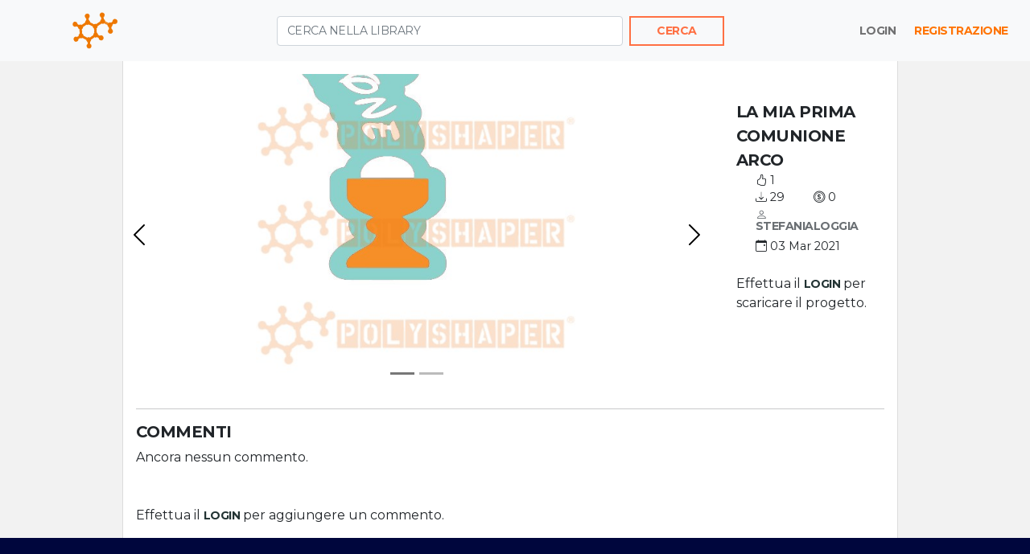

--- FILE ---
content_type: text/html; charset=UTF-8
request_url: https://www.polyshaper.it/shapelibrary/projects/La-mia-Prima-comunione-arco-2
body_size: 4650
content:
<html>
    <head>
        <title>PolyShaper ShapeLibrary</title>
        <link rel="stylesheet" href="https://www.polyshaper.it/shapelibrary/assets/css/bootstrap5.min.css" >
        <link rel="stylesheet" href="https://www.polyshaper.it/shapelibrary/assets/css/style.css">
        <link rel="stylesheet" href="https://www.polyshaper.it/shapelibrary/assets/css/fontawesome.min.css">
        <link rel="stylesheet" href="https://cdn.jsdelivr.net/npm/bootstrap-icons@1.9.1/font/bootstrap-icons.css">

        <link rel="apple-touch-icon" sizes="180x180" href="https://www.polyshaper.it/shapelibrary/assets/images/favicon/apple-touch-icon.png">
        <link rel="icon" type="image/png" sizes="32x32" href="https://www.polyshaper.it/shapelibrary/assets/images/favicon/favicon-32x32.png">
        <link rel="icon" type="image/png" sizes="16x16" href="https://www.polyshaper.it/shapelibrary/assets/images/favicon/favicon-16x16.png">
        <link rel="manifest" href="https://www.polyshaper.it/shapelibrary/assets/images/favicon/site.webmanifest">
    </head>
    <body class="d-flex flex-column">
    <script src="https://www.polyshaper.it/shapelibrary/assets/js/dash.all.min.js"></script>
    
    <script src="https://www.polyshaper.it/shapelibrary/assets/js/scripts.js"></script>

    <nav class="navbar navbar-expand-lg navbar-light bg-light">
        <div class="container-fluid">
            <a class="navbar-brand" href="https://www.polyshaper.it/shapelibrary/"><img class="ms-5" src=https://www.polyshaper.it/shapelibrary/assets/images/polyshaper.png height="50rem" style="transform: rotate(-10deg);"></a>
            <button class="navbar-toggler" type="button" data-bs-toggle="collapse" data-bs-target="#navbarNav" aria-controls="navbarNav" aria-expanded="false" aria-label="Toggle navigation">
                <span class="navbar-toggler-icon"></span>
            </button>
            <div class="collapse navbar-collapse" id="navbarNav">
                <ul class="navbar-nav w-100 d-flex">
                    <li class="d-flex flex-2">
                        <form action="https://www.polyshaper.it/shapelibrary/projects/search" class="d-inline-flex m-0 w-100 justify-content-center" method="post" accept-charset="utf-8">
                            <input class="form-control w-50 input-search" name="search" type="search" placeholder="Cerca nella library" aria-label="Cerca nella library">
                            <button class="btn form-search-button titles ms-2" type="submit">Cerca</button>
                        </form>
                    </li>
                                    <li class="d-inline-flex flex-half justify-content-evenly ">
                        <a class="nav-link titles" href="https://www.polyshaper.it/shapelibrary/login">Login</a>
                        <a class="nav-link titles color-orange" href="https://www.polyshaper.it/shapelibrary/register">Registrazione</a>
                    </li>
                                                </ul>
            </div>
        </div>
    </nav>
    
    <!--
        <div class="academy-container">
            <div class="academy-content">
                <div class="sidebar">
                    <div class="sidebar-header">
                        <div class="sidebar-logo">
                            <div class="sidebar-logo-image">
                                <a href="https://www.polyshaper.it/shapelibrary/"><img src=https://www.polyshaper.it/shapelibrary/assets/images/logo_polyshaper.png></a>
                            </div>
                        </div>
                    </div>
                    <div class="sidebar-nav">
                        <form action="https://www.polyshaper.it/shapelibrary/projects/search" class="d-inline-flex m-0 w-100" method="post" accept-charset="utf-8">
                            <input class="form-search" name="search" type="search" placeholder="Cerca nei video" aria-label="Cerca nei video">
                            <button class="btn form-user-button titles d-none" type="submit">Cerca</button>
                
                        </form>
                        UTENTE NON LOGGATO
                                                    <a class="sidebar-link" href="https://www.polyshaper.it/shapelibrary/users/login">Login</a>
                            <a class="sidebar-link" href="https://www.polyshaper.it/shapelibrary/users/register">Registrazione</a>
                                                UTENTE LOGGATO
                                                
                         LINK ESTERNI 
                        <div class="sidebar-external-links">
                            <a class="sidebar-external-link" href="https://www.polyshaper.eu/shaco/ShapeLibrary">Shape Library</a>
                            <a class="sidebar-external-link" href="https://www.polyshaper.eu/shaco/Hub">Hub</a>
                        </div>
                    </div>
                </div>
                -->

                <!-- MESSAGGI -->
                <div class="">
                                                                                                                                                                                                                                                                                                                                                                                                                                                        
                </div>
                <div class="academy-main ">
                <div class="d-grid h-100">
                    <div class="row mr-0">
                        <div class="col left-menu f-grow-dot3 not-on-smartphone">
                        
                        </div>

    
    <div class="col f-grow-2 p-3 bg-white not-on-smartphone">
    <div class="d-flex">
        <div class="w-75 justify-content-center">        
            <center>
                <div class="row">
                    <div id="carouselExampleIndicators" class="carousel slide" data-bs-ride="carousel">
                        <div class="carousel-indicators">
                            <button type="button" data-bs-target="#carouselExampleIndicators" data-bs-slide-to="0" class="active" aria-current="true" aria-label="Anteprima" style="background-color: #777;"></button>
                                                            <button type="button" data-bs-target="#carouselExampleIndicators" data-bs-slide-to="1" aria-label="svg1" style="background-color: #777;"></button>
                                                        </div>
                        <div class="carousel-inner">
                            <div class="carousel-item active">
                                <img src="https://www.polyshaper.it/shapelibrary/./media/projects/4734ba6f3de83d861c3176a6273cac6d/anteprima.png" class="d-block " width="400" height="400" alt="Anteprima">
                            </div>
                                                            <div class="carousel-item">
                                    <img src="https://www.polyshaper.it/shapelibrary/./media/projects/4734ba6f3de83d861c3176a6273cac6d/1cdc67bf1c8b4e225b47e9d6a9b47b6a.jpg" class="d-block " width="400" height="400" alt="svg1">
                                </div>
                                                        </div>
                        <button class="carousel-control-prev" type="button" data-bs-target="#carouselExampleIndicators" data-bs-slide="prev">
                            <span class="carousel-control-prev-icon" aria-hidden="true"></span>
                            <span class="visually-hidden">Previous</span>
                        </button>
                        <button class="carousel-control-next" type="button" data-bs-target="#carouselExampleIndicators" data-bs-slide="next">
                            <span class="carousel-control-next-icon" aria-hidden="true"></span>
                            <span class="visually-hidden">Next</span>
                        </button>
                    </div>
                </div>               
            </center>
        </div>

        <div class="video-view-info w-25">
                <!-- Modal -->
                <div class="modal fade" id="exampleModal" tabindex="-1" aria-labelledby="exampleModalLabel" aria-hidden="true">
                    <div class="modal-dialog">
                        <div class="modal-content">
                            <div class="modal-header">
                                <h5 class="modal-title" id="exampleModalLabel">Conferma Acquisto</h5>
                                <button type="button" class="btn-close" data-bs-dismiss="modal" aria-label="Close"></button>
                            </div>
                            <div class="modal-body">
                                Cliccando su Acquista confermi di voler acquistare
                                <p class="titles"> La mia Prima comunione arco</p>
                                Il prezzo del progetto è <strong>0 Coin</strong>.
                            </div>
                            <form action="https://www.polyshaper.it/shapelibrary/projects/purchase" method="post" accept-charset="utf-8">
                                <input type="hidden" name="username" value="">
                                <input type="hidden" name="owner" value="stefanialoggia">
                                <input type="hidden" name="slug" value="La-mia-Prima-comunione-arco-2">
                                <div class="modal-footer justify-content-between">
                                    <div>
                                        <button type="button" class="btn form-user-button titles" data-bs-dismiss="modal">Annulla</button>
                                    </div>
                                    <div>
                                        <button type="submit" class="btn form-user-button titles">Acquista</button>
                                    </div>
                                </div>
                            </form> 
                        </div>
                    </div>
                </div>
                <!-- END Modal -->
                
                <div class="d-flex flex-column">
                    <p class="titles fs-5 video-view-title ">La mia Prima comunione arco</p>
                </div>
                <!-- Questo poi sarà il form per il ratings -->
                <!-- <div class="d-flex flex-column">
                    <p class="titles fs-5 video-view-title ">La mia Prima comunione arco</p>
                                    </div> -->
                <!-- <small class="float-end">
                    
<div style="border:1px solid #990000;padding-left:20px;margin:0 0 10px 0;">

<h4>A PHP Error was encountered</h4>

<p>Severity: Warning</p>
<p>Message:  Undefined variable $avg_rating</p>
<p>Filename: projects/view.php</p>
<p>Line Number: 96</p>


	<p>Backtrace:</p>
	
		
	
		
	
		
			<p style="margin-left:10px">
			File: /var/www/polyshaper/shapelibrary/application/views/projects/view.php<br />
			Line: 96<br />
			Function: _error_handler			</p>

		
	
		
	
		
	
		
			<p style="margin-left:10px">
			File: /var/www/polyshaper/shapelibrary/application/controllers/Projects.php<br />
			Line: 169<br />
			Function: view			</p>

		
	
		
	
		
			<p style="margin-left:10px">
			File: /var/www/polyshaper/shapelibrary/index.php<br />
			Line: 315<br />
			Function: require_once			</p>

		
	

</div>                    
<div style="border:1px solid #990000;padding-left:20px;margin:0 0 10px 0;">

<h4>A PHP Error was encountered</h4>

<p>Severity: Warning</p>
<p>Message:  Undefined variable $avg_rating</p>
<p>Filename: projects/view.php</p>
<p>Line Number: 99</p>


	<p>Backtrace:</p>
	
		
	
		
	
		
			<p style="margin-left:10px">
			File: /var/www/polyshaper/shapelibrary/application/views/projects/view.php<br />
			Line: 99<br />
			Function: _error_handler			</p>

		
	
		
	
		
	
		
			<p style="margin-left:10px">
			File: /var/www/polyshaper/shapelibrary/application/controllers/Projects.php<br />
			Line: 169<br />
			Function: view			</p>

		
	
		
	
		
			<p style="margin-left:10px">
			File: /var/www/polyshaper/shapelibrary/index.php<br />
			Line: 315<br />
			Function: require_once			</p>

		
	

</div>                        <span class="bi bi-star"></span>
                                            <span class="bi bi-star"></span>
                                            <span class="bi bi-star"></span>
                                            <span class="bi bi-star"></span>
                                            <span class="bi bi-star"></span>
                    
                </small> -->
            <div class="container mb-3 fs-dot9">
                <div class="row">
                    <div class="col">
                        <span><i class="bi bi-hand-thumbs-up" title="Valutazione"></i> 1</span>
                    </div>
                </div>
                <div class="row">
                    <div class="col">
                        <span><i class="bi bi-download" title="Acquisti"></i> 29</span>
                    </div>
                    <div class="col">
                        <span><i class="bi bi-coin" title="Prezzo"></i> 0</span>
                    </div>
                </div>
                <div class="row">
                    <div class="col mt-1">
                        <a href="https://www.polyshaper.it/shapelibrary/profile/stefanialoggia" class="titles user-link"><i class="bi bi-person" title="Istruttore"></i> stefanialoggia</a>
                    </div>
                    <div class="col">
                        <span><i class="bi bi-calendar-event" title="Caricato il"></i> 03 Mar 2021 </span>
                    </div>
                </div>
            </div>
            <!-- <small class="video-date" >Caricato il 03 Mar 21 da <span class="titles">stefanialoggia</span></small><br> -->
            <p class="video-description "></p>
                                                <div class="col">
                        <div class="d-flex justify-content-between"">
                            <div>Effettua il <a class="titles" href="https://www.polyshaper.it/shapelibrary/users/login">login</a> per scaricare il progetto.</div>
                        </div>
                    </div>   
                 
                        
                        </div>
        <hr>
            </div>


    <hr>
    <div class="comments">
    <h3 class="titles fs-5">Commenti</h3>
                        <p>Ancora nessun commento.</p>
                        <p class="mt-5">Effettua il <a class="titles" href="https://www.polyshaper.it/shapelibrary/users/login">login</a> per aggiungere un commento.</p>
            </div>
</div>

<script>   
    window.addEventListener('load', function() {
        const svgElements = document.querySelectorAll('svg[id^="svg"]');
        svgElements.forEach(function(svgElement) {
            var boundingBox = svgElement.getBBox();
            svgElement.setAttribute('viewBox', `${boundingBox.x} ${boundingBox.y} ${boundingBox.width} ${boundingBox.height}`);
        });
    });
  </script>
                <div class="col right-menu f-grow-dot3 not-on-smartphone">
                </div>
            </div>
            </div>
           </div>
        </div>
        </div>
        <footer class="w-100 py-4 flex-shrink-0 page-footer text-white">
        <div class="container py-4">
            <div class="row">
                <div class="col-lg-4 col-md-6">
                    <h5 class="titles">Shape library by PolyShaper</h5>
                    <p class="small">La shape library è stata creata con l'intento di aiutare i possessori delle macchine tagliapolistirolo PolyShaper a condividere i propri progetti con altri utenti.</p>
                </div>
                <div class="col-lg-2 col-md-6">
                    <h5 class="text-white mb-3 titles">Policy</h5>
                    <ul class="list-unstyled">
                        <li><a class="text-white small" href="https://www.polyshaper.eu/privacy-policy.html" target="_blank">Privacy Policy</a></li>
                        <li><a class="text-white small" href="https://www.polyshaper.eu/cookie-policy.html" target="_blank">Cookie Policy</a></li>
                    </ul>
                </div>
                <div class="col-lg-2 col-md-6">
                    <h5 class="text-white mb-3 titles">Terms and conditions</h5>
                    <ul class="list-unstyled">
                        <li><a class="text-white small" href="https://www.polyshaper.it/shapelibrary//terms-e-condition">Terms and conditions</a></li>
                    </ul>
                </div>
                <div class="col-lg-4 col-md-6">
                    <h5 class="text-white mb-3 titles">Links</h5>
                    <ul class="list-unstyled">
                        <li><a class="text-white small" href="https://www.polyshaper.eu/" target="_blank">Sito PolyShaper</a></li>
                        <li><a class="text-white small" href="https://www.polyshaper.eu/shop" target="_blank">Shop PolyShaper</a></li>
                        <li><a class="text-white small" href="https://www.polyshaper.it/shapelibrary/">ShapeLibrary</a></li>
                    </ul>
                </div>
            </div>
        </div>
        <p class="small mb-0 ms-auto me-auto w-fit-content">&copy;2022 Copyrights. All rights reserved. <a class="color-orange" href="https://www.polyshaper.eu/">GIPAT srl</a></p>

        </footer>
    <!-- Modal-->
    <div class="modal fade" id="updateProfile" tabindex="-1" aria-labelledby="exampleModalLabel" aria-hidden="true">
    <div class="modal-dialog">
        <div class="modal-content bg-darkBlu">
        <div class="modal-header">
            <h3 class="modal-title" id="exampleModalLabel">Modifica il profilo</h3>
            <button type="button" class="" data-bs-dismiss="modal" aria-label="Chiudi"><i class="bi bi-x"></i></button>  
        </div>
        <form onsubmit="updateProfile(); reset(); return false;">  <!-- reset(); return false;-->
            <div class="modal-body">
                <div class="row">
                    <div class="col-md-6">
                    <div class="mb-3">
                        <input type="text" class="form-control" id="username" placeholder="Username">
                        <span id="username-error" class="text-danger"></span>
                    </div>
                    </div>
                    <div class="col-md-6">
                    <div class="mb-3">
                        <input type="email" class="form-control" id="email" placeholder="Email">
                        <span id="email-error" class="text-danger"></span>
                    </div>
                    </div>
                </div>
                <div class="row">
                    <div class="col-md-6">
                    <div class="mb-3">
                        <input type="password" class="form-control" id="password" placeholder="Nuova Password">
                        <span id="password-error" class="text-danger"></span>
                    </div>
                    </div>
                    <div class="col-md-6">
                    <div class="mb-3">
                        <input type="password" class="form-control" id="password2" placeholder="Conferma Password">
                        <span id="password2-error" class="text-danger"></span>
                    </div>
                    </div>
                </div>
                <div class="row">
                    <div class="d-flex justify-content-center align-items-center">
                        <div class="btn btn-primary btn-rounded">
                            <label class="form-label text-white m-1" for="image">Immagine profilo</label>
                            <input type="file" class="form-control d-none" accept=".jpg,.jpeg,.png,.svg" id="image"/>
                            <span id="image-text" class="text-success"></span>
                        </div>
                    </div>
                </div>
            </div>
            <div class="modal-footer align-items-center text-white">
                <span id="update-error" class="text-danger"></span>
                <button type="submit" class="btn btn-primary btn-orange">Conferma</button>
            </div>
        </form>
            
        </div>
    </div>
</div>    <div class="modal fade" id="updateBio" tabindex="-1" aria-labelledby="exampleModalLabel" aria-hidden="true">
    <div class="modal-dialog">
        <div class="modal-content bg-darkBlu">
        <div class="modal-header">
            <h3 class="modal-title" id="exampleModalLabel">Modifica il profilo</h3>
            <button type="button" class="" data-bs-dismiss="modal" aria-label="Chiudi"><i class="bi bi-x"></i></button>  
        </div>
        <form onsubmit="updateProfile(); reset(); return false;">  <!-- reset(); return false;-->
            <div class="modal-body">
                <div class="row">
                    <div class="col-md-12">
                        <div class="mb-3">
                            <textarea class="form-control" id="bio" rows="5" placeholder="Inserisci la tua bio"></textarea>
                        </div>
                        <div class="mb-3 mt-3">
                            <input type="text" class="form-control" id="site" placeholder="Inserisci il tuo sito">
                        </div>
                    </div>
                </div>
            </div>
            <div class="modal-footer align-items-center text-white">
                <span id="update-error" class="text-danger"></span>
                <button type="submit" class="btn btn-primary btn-orange">Conferma</button>
            </div>
        </form>
            
        </div>
    </div>
</div>    <div class="modal fade" id="modalInfoCrediti" tabindex="-1" role="dialog" aria-labelledby="modalInfoCrediti" aria-hidden="true">
    <div class="modal-dialog" role="document">
        <div class="modal-content">
            <div class="modal-header text-center">
                <h4 class="modal-title w-100 font-weight-bold">PolyShaper Coins</h4>
                <button type="button" class="" data-bs-dismiss="modal" aria-label="Chiudi"><i class="bi bi-x"></i></button>
            </div>
            <div class="modal-body mx-3">
                <p>Questi sono i tuoi PolyShaper Coins!<br>
                Puoi utilizzare i PC per acquistare le shape a pagamento.<br>
                Se metti in vendita una tua Shape, quando un utente acquista una tua Shape, riceverai i crediti del valore della Shape 
                accreditati sul tuo account.</p>
                <div class="text-center m-3">
                    <a href="https://www.polyshaper.eu/shop/categoria-prodotto/polyshaper-coin/" class="btn btn-orange" target="_blank">Acquista altri PolyShaper Coins</a>
                </div>
            </div>
            <div class="modal-footer">
                <button type="button" class="btn btn-danger" data-bs-dismiss="modal" aria-label="Chiudi">Chiudi</button>
            </div>
        </div>
    </div>
</div>    <div id="usernameModal" class="modal" tabindex="-1" role="dialog" data-backdrop="static" data-keyboard="false">
    <div class="modal-dialog" role="document">
        <div class="modal-content">
            <div class="modal-header">
                <h5 class="modal-title">Per continuare hai bisogno di un Username</h5>
            </div>
            <div class="modal-body">
                <input type="text" id="usernameInput" class="form-control" placeholder="Inserisci il tuo username">
                <span id="username-error2" class="text-danger mt-2"></span>
            </div>
            <div class="modal-footer">
                <button type="button" class="btn btn-primary btn-orange" onclick="saveUsername()">Salva</button>
            </div>
        </div>
    </div>
</div>

    <!-- Script -->
    <script src="https://kit.fontawesome.com/74103f6fb1.js" crossorigin="anonymous"></script>
    <script src="https://www.polyshaper.it/shapelibrary/assets/js/bootstrap5.min.js"></script>
    <script src="https://www.polyshaper.it/shapelibrary/assets/js/jquery.min.js"></script>
    <script src="https://www.polyshaper.it/shapelibrary/assets/js/jquery.min.js"></script>
    <!-- <script src="https://cdnjs.cloudflare.com/ajax/libs/gsap/3.9.1/gsap.min.js"></script> -->
    <!-- <script src="https://www.polyshaper.it/shapelibrary/assets/js/main.js"></script> -->
    <script src="https://www.polyshaper.it/shapelibrary/assets/js/scripts.js"></script>
    <!-- /Script -->
</body>
</html>

--- FILE ---
content_type: text/css
request_url: https://www.polyshaper.it/shapelibrary/assets/css/style.css
body_size: 3960
content:
@import url("https://fonts.googleapis.com/css?family=Montserrat:400,400i,700");

::-moz-selection { /* Code for Firefox */
    color: white;
    background: #ff7043 !important;
  }
  
::selection {
    color: white;
    background: #ff7043 !important;
  }

html{
  text-rendering: optimizeLegibility;
}

body {
  font-family: 'Montserrat';
  height: 100%;
}

a{
  color:#233;
  text-decoration: none;
}

a:hover {
  color: #233;
}

p{
  margin-bottom: 0;
}

.mr-0{
  margin-right: 0 !important;
}

.form-control:focus{
  border-color: black;
  box-shadow: none;
}

.fs-8{
  font-size: .8rem;
}
.fs-7{
  font-size: 1.0rem;
}

.fa-stack{
  width: 2em !important;
}

.pb-dot2{
  padding-bottom: .2rem !important;
}

.alert{
  position: absolute;
  width: 100%;
  z-index: 100;
}

.answer-comment{
  font-size: .9em;
}

.answer-comment-button{
  font-size: .6rem !important;
  padding: .5rem 1rem !important;
}

.text-hover-orange:hover{
  color: #ff7043;
  cursor: pointer;
}

.w-fit-content{
  width:fit-content !important;
}

.w-20{
  width: 20% !important;
}

.w-90{
  width: 90% !important;
}

.font-white-border-orange{
    border-color: rgba(255, 116, 3, .6) !important;
    border: 1px solid;
    color:white;
}

.h-4{
    height: 4rem;
}

.center-element{
    margin: 0 auto !important;
}

.flex-half{
    flex: .5;
}

.flex-2{
    flex: 2;
}

.w-10{
    width: 10%;
}

.academy-container{
  position: relative;
  float: none;
  margin:0 auto;
  max-width: 1400px;
}

.academy-content{
  margin: 0 5%;
}

.sidebar{
  margin-right: 1%;
  width:19%;
  float: left;
}

.sidebar-header{
  position: relative;
  display: block;
}

.sidebar-logo{
  float: left;
  padding: 50 0px;
  width:100%;
}

.sidebar-logo-image{
  width: 10rem;
}

.sidebar-logo-image > a {
  display: inline-block;
  max-width: 100%;
}

.sidebar-logo-image > a > img{
  max-width: 100%;
}

.sidebar-nav{
  float: left;
  width:100%;
  display: block;
}

.sidebar-instructor{
  display: block;
  text-decoration: none;
  color: #233;
  text-transform: uppercase;
  margin: auto 0;
  font-size:.9rem;
}

.sidebar-link{
  padding-bottom: .5rem;
  display: block;
  text-decoration: none;
  color: #233;
  font-size: 14px;
  font-style: normal;
  font-weight: 400;
  line-height: 14px;
  text-transform: none;
}

.dropdown-links{
  border: none !important;
  background-color: transparent !important;
}

.user-link{
  padding-bottom: .5rem;
  display: block;
  text-decoration: none;
  color: #6a6f73;
  font-size: 14px;
  font-style: normal;
  font-weight: 400;
  line-height: 14px;
  text-transform: none;
}

.user-link:hover{
  color: #ff7043;
}

.rating-value{
  color: #b4690e !important;
  font-weight: 600;
}

.sidebar-list{
  padding: 1rem 0;
}

.sidebar-list ul{
  margin-bottom: 0 !important;
}

.sidebar-list ul li{
  list-style-type: none;
  padding: 0 !important;
}

.sidebar-list-title{
  padding-bottom: .5rem;
}

.sidebar-external-link{
  text-decoration: none;
  color: #999;
  font-size:11px;
  text-transform: uppercase;
  display: block;
}

.sidebar-external-link:hover{
  color:#233;
}

.titles{
  font-weight: 600;
  letter-spacing: -.5px;
  font-size: 14px;
  text-transform: uppercase;
  text-decoration: none;
}

.academy-main{
  width:100%;
  display: block;
  float: left;
  flex: 1 0 auto;
}

.f-grow-dot3{
  flex-grow: .3 !important;
}

.f-grow-2{
  flex-grow: 2 !important;
}

.navbar-brand{
    color: #ff7043 !important;
}

.icon-shadow{
  filter: drop-shadow(5px 5px 10px rgba(0,0,0, 0.2));
}

.icon-hover:hover{
  color: #233 !important;
  transition: all .2s ease-in;
}

.nav-icon{
  background-color: #ff7043;
  border-radius: 1rem;
  width:2rem;
  height:2rem;
  display: inline-block;
  text-align: center;
  color:white;
}

.videos-container{
  margin: 0 auto;
  display: flex;
  flex-wrap: wrap;
}

.video-card{
  text-decoration: none;
  color: black;
  flex-basis: 33.333333%
}


.video-card:hover{
  color:black;
  transition: all ease-out .2s;
}

.video-card:hover img{
  opacity: .8;
  transition: all ease-out .2s;
}

.video-image {
  width: 100%;
  /* height: auto; */
  height: 230px; /* Altezza massima desiderata */
  position: relative;
  overflow: hidden;
  border: 1px solid #ddd; /* Colore del bordo */
}

.video-image img {
  width: 100%;
  height: 100%;
  object-fit: cover; /* Immagine si adatta mantenendo le proporzioni */
}


.img-div{
  background-color: black;
  margin-bottom: 3%;
  height: fit-content;
}

.video-title{
  letter-spacing: -.02rem;
  font-weight: 700;
  margin-bottom: .4rem;
  display: flex;
  align-items: center;
}

.video-stars{
  font-size: 0.9rem !important;
  opacity: .9;
  margin-bottom: .4rem;
}

.fs-dot9{
  font-size:.9rem;
}

.video-description{
  padding-bottom: .5rem;
  display: block;
  text-decoration: none;
  color: #999;
  font-style: normal;
  font-weight: 400;
  line-height: 1.5rem;
  font-size:1rem;
  text-transform: none;
}

.video-instructor{
  color: #383a3e;
  font-size: .9rem;
  font-weight: 400;
}

.video-date{
  opacity: .8;
  font-size: .8rem;
}

.margin-top-2{
  margin-top: 2rem;
}

.video-view-info{ 
  display: flex;
  flex-direction: column;
  flex-grow: .25;
  padding: 1rem;
  padding-left: 3rem;
}

.video-view-title{
  margin-top: 1rem;
}


.dropdown-item:hover {
    color: rgba(255, 116, 3, .8) !important;
    background-color: inherit !important;
}

.dropdown-toggle::after{
  display: none !important;
}

.btn-orange{
    background-color: orange;
    border-color: rgba(255, 116, 3, .6);
    color: white;
}

.btn-orange:hover{
    background-color: white;
    border-color: rgba(255, 116, 3, .6);
    color: #ff7043;
    box-shadow: 0 0 0 .25rem rgba(255, 116, 3,.25);
}

.btn-orange:focus{
    background-color: white;
    border-color: rgba(255, 116, 3, .6);
    color: #ff7043;
    box-shadow: 0 0 0 .25rem rgba(255, 116, 3,.25)
}

.color-orange{
    color: #ff7403 !important;
}

.color-stars{
  color: #e59819 !important;
}

.color-white{
  color: white !important;
}

.color-grey{
  color:rgb(153, 153, 153);
}

.left-menu{
  border-right: 1px solid #dcdcdc;
  background-color: #f2f2f2 ;
}

.right-menu{
  border-left: 1px solid #dcdcdc;
  background-color: #f2f2f2;
}

.form-container{
    width:40rem;
    margin: 0 auto;
}

.pagination-links{
    margin: 0 auto 2rem auto;
    width:fit-content;
}

.pagination-links>strong{
  text-decoration: none;
  margin-top: 1rem !important;
  padding: .5rem 2rem;
  width: fit-content;
  margin: 2rem .5rem;
  border: 2px solid #233;
  
}


a.pagination-link{
  text-decoration: none;
  margin-top: 1rem !important;
  padding: .5rem 2rem;
  border: 1px solid #233;
  border-radius: 0px !important;
  width: fit-content;
  margin: 2rem .5rem;
}

a.pagination-link:hover{
  color: black;
  background-color: rgb(216, 224, 234);
  border-color: rgb(216, 224, 234);
  transition: all ease-out .2s;
}

.checked {
    color:#ff7043;
}

.ordina-btn{
  flex-grow: .05 !important;
  margin: 1rem 0;
}

.ordina-btn:focus{
  box-shadow: 0 0 0 .25rem rgba(255, 116, 3,.25);
}

#file-name{
    padding: 5px;
    margin: 10px 0;
}
#html5video{
width: 100%;
}
/* LOGIN AND REGISTRATION PAGES */
.background-body{
  background-image: url('../images/sfondo_library.png');
  background-size: cover;
  height: 100%;
  overflow: hidden;
}

.dark-bg{
  background-color: rgba(0,0,0,0.5);
  overflow-x: hidden;
  overflow-y: auto;
  height: 100%;

}

.form-user-container{
  padding: 1rem 11rem;
  width: 510px
}

.form-user-card{
  padding: 3rem 5.5rem;
  background-color: white;
  border-radius: 4px;
  border: 1px solid hsla(0,0%,100%,0);
  min-height: 650px;
}

.form-input{
  width:100%;
  font-size: 20px;
  height: 30px;
  padding: 5px 0;
  display: block;
  border-top: 0px;
  border-right: 0px;
  border-left: 0px;
  border-bottom: 1px solid black;
}

.form-input:focus{
  border-top: 0px !important;
  border-right: 0px !important;
  border-left: 0px !important;
  outline: 0;
  border-bottom: 2px solid black;
  box-shadow: none !important;
}

.form-user-button{
  margin-top: 1rem !important;
  padding: .5rem 2rem;
  border: 2px solid #ff7043;
  border-radius: 0px !important;
  width: fit-content;
  color: #ff7043;
}

.form-user-button:hover{
  background-color: #ff7043;
  border-color: #ff7043;
  color: white;
  transition: all ease-out .2s;
}

.form-search{
  margin-bottom: 2rem;
  width:50%;
  letter-spacing: -.5px;
  font-size: 14px;
  text-transform: uppercase;
  height: 30px;
  padding: 5px 0;
  display: block;
}

.form-search:focus{
  border-top: 0px !important;
  border-right: 0px !important;
  border-left: 0px !important;
  outline: 0;
  border-bottom: 2px solid black;
  box-shadow: none !important;
}

.user-badge{
  margin-bottom: 1rem;
}

.user-badge:hover{
  background-color: #fff;
}

.input-search{
  letter-spacing: -.5px;
  font-size: 14px;
  text-transform: uppercase;
  text-decoration: none;
}



.form-search-button{
  padding: 0px 2rem;
  border: 2px solid #ff7043;
  border-radius: 0px !important;
  color: #ff7043;
}

.form-search-button:hover{
  background-color: #ff7043;
  border-color: #ff7043;
  color:white;
  transition: all ease-out .2s;
}

.autocomplete-items div {
  padding: 10px;
  cursor: pointer;
  background-color: #fff; 
  border-bottom: 1px solid #d4d4d4; 
}

/*when hovering an item:*/
.autocomplete-items div:hover {
  background-color: #e9e9e9; 
}

/*when navigating through the items using the arrow keys:*/
.autocomplete-active {
  background-color: DodgerBlue !important; 
  color: #ffffff; 
}

/* COMMENTS */
.comments{
  margin: 0 auto;
}
.user-comment{
  font-weight: 600;
}
.comment-date{
  color: rgba(0, 0, 0, 0.5);
  font-size: .8rem;
}

/* CAROUSEL */
.carousel-control-prev, .carousel-control-next{
  justify-content: flex-start;
  width:fit-content;
  opacity:1;
}

.carousel-control-prev-icon, .carousel-control-next-icon{
  left:-.2rem;
  /* background-image: none; */
  font-size: 2rem;
  color:black;
  filter: invert(100%) grayscale(100%) brightness(200%);
}

/* Trattini dell'indicatore */
.carousel-indicators {
  background-color: none;
}

.carousel-indicators .active {
  background-color: #333;
}

.carousel-indicators button {
  background-color: #777;
}

.carousel-video-title{
  font-weight: 600;
  letter-spacing: -.5px;
  font-size: .95rem;
  text-decoration: none;
}

.carousel-video-price{
  font-size: .8rem;
  font-weight: 600;
  letter-spacing: -.5px;
  color: black;
}

.carousel-item-image{
  background-color: black;
}

.carousel-item-image img:hover{
  opacity: .8;
}



/* PROFILE */

.profile-number{
  font-size:1.3rem;
  color: #ff7043;
  font-weight: bold;
  transform-origin: bottom;
  transform: scaleY(1.3);
  transition: color 100ms ease-in-out;
}

.profile-name{
  font-size:1.3rem;
  text-transform: uppercase;
  font-weight: bold;
  letter-spacing: -5.px;
  margin-top: .5rem;
  
}

.profile-label{
  color: #afafaf;
  font-weight: normal;
  margin-top:-.5rem;
  margin-bottom: .5rem;
}

/* CREAZIONE VIDEO */
.tags-item{
  position: relative;
  display: block;
  cursor: pointer;
  width: fit-content;
}

.tags-item:before, .tags-item:after {
  content: '';
  position: absolute;
  width: 0%;
  height: 1.5px;
  top: 50%;
  margin-top: -0.5px;
  background: #233;
}

.tags-item:before {
  left: -2.5px;
}
.tags-item:after {
  right: 2.5px;
  background: #233;
  transition: width 0.3s cubic-bezier(0.22, 0.61, 0.36, 1);
}

.tags-item:hover:before {
  background: #233;
  width: 100%;
  transition: width 0.3s cubic-bezier(0.22, 0.61, 0.36, 1);
}

.tags-item:hover:after {
  background: transparent;
  width: 100%;
  transition: 0s;
}

/* FOOTER */
.page-footer{
  background-color: #00063D;
}

/* STARS RATING */
.star-wrapper {
  margin: 0 auto 0 0;
  width: fit-content;
  direction: rtl;
}
.star-wrapper a {
  font-size: 1rem;
  color: #fff;
  text-decoration: none;
  transition: all 0.5s;
  margin: 4px;
  text-shadow: 0 0 4px gold;
}
.star-wrapper a:hover {
  color: gold;
  transform: scale(1.3);
}
.s1:hover ~ a {
  color: gold;
}
.s2:hover ~ a {
  color: gold;
}
.s3:hover ~ a {
  color: gold;
}
.s4:hover ~ a {
  color: gold;
}
.s5:hover ~ a {
  color: gold;
}

.form-user-logo-mobile{
  display: none;
}

.w-button{
  width:25%;
}

.radio-label{
  margin-top: 1rem !important;
  padding: .5rem 2rem;
  border-radius: 0px !important;
  border: 2px solid #233;
  width: 24%;
  flex-grow: 1;
  margin-right: .5rem;
}

.radio-label:hover{
  border-color: white;
  transition: all ease-out .2s;
}

.radio-label-checked{
  background-color: rgb(216, 224, 234);
  border-color: rgb(216, 224, 234);
  transition: all ease-out .2s;
}

.radio-label-unchecked{
  border: 2px solid #233;
}

/* LARGE SCREENS */
@media only screen and (min-width: 812px) {
  .not-on-large-screen{
    display: none !important;
  }
}


/* SMARTPHONE */
@media only screen and (max-width: 811px) {
  .not-on-smartphone{
    display: none !important;
  }
  .input-search{
    width: 100% !important;
  }
  .form-search-button{
    display: none;
  }
  .user-functions{
    display: flex;
    margin-top: .5rem;
    flex-grow: 1;
    flex-direction: row;
    justify-content: space-around;
  }
  .form-user-logo{
    display: none;
  }
  .form-user-container{
    padding: 0rem;
    width: 100%;
    flex: 1 !important;
    margin: 0 !important;
    height: 100%;
  }
  .form-user-card{
    padding: 1rem;
    height: 100%;
    display: flex;
    flex-direction: column;
  }
  .form-user-logo-mobile{
    display: block;
    margin: auto 0;
  }

  .form-user-logo-mobile img{
    width: 70%;
  }

  .carousel-item > .container > .row{
    width: fit-content !important;
    margin: 0 auto;
  }

  .carousel-item > .container > .row > .col{
    width: fit-content !important;
  }

  .carousel-item-image{
    background-color: black;
    width: 100%;
  }

  .gallery {
    padding: 1rem;
    display: grid;
    grid-template-rows: 1fr;
    grid-column-gap: 1rem;
    grid-row-gap: 1rem;
    overflow: scroll;
    scroll-snap-type: both mandatory;
    scroll-padding: 1rem;
  }
  
  .active {
    scroll-snap-type: unset;
  }
  
  .gallery li {
    scroll-snap-align: center;
    display: inline-block;
    border-radius: 3px;
    font-size: 0;
  }
  
  .comments{
    width: 100% !important;
    padding: 1rem;
  }

  .w-button{
    width:50%;
  }

  /* Frecce laterali */
  .carousel-control-prev-icon,
  .carousel-control-next-icon {
      filter: invert(100%) grayscale(100%) brightness(200%);
  }

  /* Trattini dell'indicatore */
  .carousel-indicators .active {
      background-color: #333;
  }
  .carousel-indicators button {
      background-color: #777;
  }

  .project-card {
    border: 1px solid #ddd; /* Aggiungi bordo alla card */
    border-radius: 8px; /* Bordi arrotondati */
    overflow: hidden; /* Nascondi contenuto che potrebbe fuoriuscire dai bordi arrotondati */
    transition: box-shadow 0.3s; /* Aggiungi una transizione per l'effetto hover */
  }

  .project-card:hover {
      box-shadow: 0 0 10px rgba(0, 0, 0, 0.1); /* Effetto ombra al passaggio del mouse */
  }

  .project-card-image {
      width: 100%; /* Immagine riempie la larghezza della card */
      padding-bottom: 75%; /* Rapporto 4:3 per mantenere una forma quadrata */
      position: relative;
  }

  .project-card-image img {
      position: absolute;
      top: 0;
      left: 0;
      width: 100%;
      height: 100%;
      object-fit: cover; /* Immagine si adatta mantenendo le proporzioni */
  }

  .project-card-content {
      padding: 10px;
  }

}


--- FILE ---
content_type: text/javascript
request_url: https://www.polyshaper.it/shapelibrary/assets/js/scripts.js
body_size: 5307
content:
var timeout = 2000; // in milliseconds (3*1000)
// let file; //this is a global variable and we'll use it inside multiple functions
// sessionStorage.setItem("backend", 'http://localhost/new-shape-library/');
sessionStorage.setItem("backend", 'https://www.polyshaper.it/shapelibrary/');
document.body.onload = (event) => {
  $('.alert').delay(timeout).fadeOut(300);
  if(window.location.href.indexOf("videos")>-1){
  const slider = document.querySelector('.galleryLatest');
  let isDown = false;
  let startX;
  let scrollLeft;
  if(slider){
    slider.addEventListener('mousedown', e => {
      isDown = true;
      slider.classList.add('active');
      startX = e.pageX - slider.offsetLeft;
      scrollLeft = slider.scrollLeft;
    });
    slider.addEventListener('mouseleave', _ => {
      isDown = false;
      slider.classList.remove('active');
    });
    slider.addEventListener('mouseup', _ => {
      isDown = false;
      slider.classList.remove('active');
    });
    slider.addEventListener('mousemove', e => {
      if (!isDown) return;
      e.preventDefault();
      const x = e.pageX - slider.offsetLeft;
      const SCROLL_SPEED = 3;
      const walk = (x - startX) * SCROLL_SPEED;
      slider.scrollLeft = scrollLeft - walk;
    });

    const sliderR = document.querySelector('.galleryRating');
    let isDownR = false;
    let startXR;
    let scrollLeftR;

    sliderR.addEventListener('mousedown', e => {
      isDownR = true;
      sliderR.classList.add('active');
      startXR = e.pageX - sliderR.offsetLeft;
      scrollLeftR = sliderR.scrollLeft;
    });
    sliderR.addEventListener('mouseleave', _ => {
      isDownR = false;
      sliderR.classList.remove('active');
    });
    sliderR.addEventListener('mouseup', _ => {
      isDownR = false;
      sliderR.classList.remove('active');
    });
    sliderR.addEventListener('mousemove', e => {
      if (!isDownR) return;
      e.preventDefault();
      const x = e.pageX - sliderR.offsetLeft;
      const SCROLL_SPEED = 3;
      const walk = (x - startXR) * SCROLL_SPEED;
      sliderR.scrollLeft = scrollLeftR - walk;
    });

    const sliderP = document.querySelector('.galleryPurchase');
    let isDownP = false;
    let startXP;
    let scrollLeftP;

    sliderP.addEventListener('mousedown', e => {
      isDownP = true;
      sliderP.classList.add('active');
      startXP = e.pageX - sliderP.offsetLeft;
      scrollLeftP = sliderP.scrollLeft;
    });
    sliderP.addEventListener('mouseleave', _ => {
      isDownP = false;
      sliderP.classList.remove('active');
    });
    sliderP.addEventListener('mouseup', _ => {
      isDownP = false;
      sliderP.classList.remove('active');
    });
    sliderP.addEventListener('mousemove', e => {
      if (!isDownP) return;
      e.preventDefault();
      const x = e.pageX - sliderP.offsetLeft;
      const SCROLL_SPEED = 3;
      const walk = (x - startXP) * SCROLL_SPEED;
      sliderP.scrollLeft = scrollLeftP - walk;
    });
  }
  }

  if(window.location.href.indexOf("/create")>-1){
    const imgBut = document.querySelector(".image-button");
    const prevBut = document.querySelector(".preview-button");
    const vidBut = document.querySelector(".video-button");
    const imgButton = imgBut.querySelector("button");
    const prevButton = prevBut.querySelector("button");
    const vidButton = vidBut.querySelector("button");
    if(imgBut){
      inputImg = imgBut.querySelector("input");
      inputPrev = prevBut.querySelector("input");
      inputVid = vidBut.querySelector("input");


      imgButton.onclick = (event)=>{
        inputImg.click(); //if user click on the button then the input also clicked
      }
      prevButton.onclick = (event)=>{
        inputPrev.click(); //if user click on the button then the input also clicked
      }
      vidButton.onclick = (event)=>{
        inputVid.click(); //if user click on the button then the input also clicked
      }
      inputImg.addEventListener("change", function(){
        //getting user select file and [0] this means if user select multiple files then we'll select only the first one
        file = this.files[0];
        showImg("#image-name"); //calling function
      }); 
      inputPrev.addEventListener("change", function(){
        //getting user select file and [0] this means if user select multiple files then we'll select only the first one
        file = this.files[0];
        console.log(file);
        showVid("#preview-name"); //calling function
      }); 
      inputVid.addEventListener("change", function(){
        //getting user select file and [0] this means if user select multiple files then we'll select only the first one
        file = this.files[0];
        showVid("#video-name"); //calling function
      });
    }
  }
  if(window.location.href.indexOf("users/profile")>-1){
    const imgBut = document.querySelector(".image-button");
    const imgButSmrt = document.querySelector(".image-button-smartphone");
    const imgButton = imgBut.querySelector("button");
    const imgButtonSmrt = imgButSmrt.querySelector("button");
    inputImg = imgBut.querySelector("input");
    inputImgSmrt = imgButSmrt.querySelector("input");


    imgButton.onclick = (event)=>{
      inputImg.click(); //if user click on the button then the input also clicked
    }
   
    inputImg.addEventListener("change", function(){
      //getting user select file and [0] this means if user select multiple files then we'll select only the first one
      file = this.files[0];
      showImg("#image-name"); //calling function
    }); 

    imgButtonSmrt.onclick = (event)=>{
      inputImgSmrt.click(); //if user click on the button then the input also clicked
    }
    
    inputImgSmrt.addEventListener("change", function(){
      //getting user select file and [0] this means if user select multiple files then we'll select only the first one
      file = this.files[0];
      showImg("#image-name-smrt"); //calling function
    }); 
  }
  if(window.location.href.indexOf("videos/")>-1){
    const rateBtn = document.querySelector(".rating-button");
    const rateInpt = document.querySelector(".rating");
    const rate1Btn = document.querySelector(".s1");
    const rate2Btn = document.querySelector(".s2");
    const rate3Btn = document.querySelector(".s3");
    const rate4Btn = document.querySelector(".s4");
    const rate5Btn = document.querySelector(".s5");
    if(rate1Btn){
    rate1Btn.onclick = (event) => {
      event.preventDefault();
      rateInpt.value = 5;
      rateBtn.click();
    }
    rate2Btn.onclick = (event) => {
      event.preventDefault();
      rateInpt.value = 4;
      rateBtn.click();
    }
    rate3Btn.onclick = (event) => {
      event.preventDefault();
      rateInpt.value = 3;
      rateBtn.click();
    }
    rate4Btn.onclick = (event) => {
      event.preventDefault();
      rateInpt.value = 2;
      rateBtn.click();
    }
    rate5Btn.onclick = (event) => {
      event.preventDefault();
      rateInpt.value = 1;
      rateBtn.click();
    }

  }
}
};

function show_answer_form($id){
  form = document.getElementById('child-answer-'+$id);
  $(form).removeClass("d-none");
  $(form).addClass("d-flex");
}

function radioClick(e){
  label = document.querySelector('[for="'+ e.id +'"]');
  if(label.classList.contains('radio-label-checked')){
    label.classList.add('radio-label-unchecked');
    label.classList.remove('radio-label-checked');
    e.checked=false;
  } else {
    label.classList.add('radio-label-checked');
    label.classList.remove('radio-label-unchecked');
    e.checked=true;
  }
}

// video view
function setupVideo(url,dom_id) {
    var player = dashjs.MediaPlayer().create();
    player.initialize(document.querySelector("#"+dom_id), url, false);
};

// drag and drop create video
//selecting all required elements

function showImg($id){
  let fileType = file.type; //getting selected file type
  let validExtensions = ["image/jpg", "image/jpeg", "image/png", "image/svg"]; //adding some valid image extensions in array
  if(validExtensions.includes(fileType)){ //if user selected file is an image file
    let fileReader = new FileReader(); //creating new FileReader object
    fileReader.onload = ()=>{
      let videoTag = file.name;
    let fileName = document.querySelector($id);
      fileName.innerHTML = videoTag;
    }
    
    fileReader.readAsDataURL(file);

  }else{
    let fileName = document.querySelector($id);
    fileName.innerHTML = "Il file scelto non è un'immagine! Le estensioni ammesse sono jpg, jpeg, png e svg.";
  }
}

function showVid($id){
  let fileType = file.type; //getting selected file type
  let validExtensions = ["video/mp4"]; //adding some valid image extensions in array
  if(validExtensions.includes(fileType)){ //if user selected file is an image file
    let fileReader = new FileReader(); //creating new FileReader object
    fileReader.onload = ()=>{
      let videoTag = file.name;
    let fileName = document.querySelector($id);
      fileName.innerHTML = videoTag;
    }
    
    fileReader.readAsDataURL(file);

  }else{
    let fileName = document.querySelector($id);
    fileName.innerHTML = "Il file scelto non è un video! L'estensione ammessa è mp4.";
  }
}

function updateProfile(){
  // Crea un oggetto FormData per inviare i dati tramite AJAX
  var formData = new FormData();
  var newUsername = '';

  if($("#username").val() != ''){
    formData.append("username", $("#username").val());
    newUsername = $("#username").val();
  }
    
  if($("#email").val() != '')
    formData.append("email", $("#email").val());
  if($("#password").val() != ''){
    if(!checkPassword($("#password").val())){
      document.getElementById("password-error").innerHTML = "La password deve essere di almeno 6 caratteri, con almeno una lettera maiuscola e un numero.";
      return;
    }
    else if($("#password").val() != $("#password2").val()){
      document.getElementById("password-error").innerHTML = "Le password non corrispondono.";
      return;
    }
    else
      formData.append("password", $("#password").val());
  }
  if($("#bio").val() != '')
    formData.append("bio", $("#bio").val());
  if($("#site").val() != '')
    formData.append("site", $("#site").val());

  if($("#image").get(0).files[0]){
    var imageFile = $("#image").prop("files")[0]
    console.log($("#image").prop("files")[0])
    formData.append("image", imageFile);
    // document.getElementById("image-text").innerHTML = "File "+$("#image").prop("files")[0]['name']+" selezionato";
  }

  $.ajax({
    type: "POST",
    url: '../Users/update',
    data: formData,
    contentType: false,
    cache: false,
    processData:false,
    success: function(response) {
      response= JSON.parse(response)
      console.log(response)
      if(response.err == 1)
        document.getElementById("username-error").innerHTML = response.msg;
      else if(response.err == 2)
        document.getElementById("email-error").innerHTML = "Email non disponibile.";
      else if(response.err == 3)
        document.getElementById("update-error").innerHTML = response.msg;
      else{
        if(newUsername != ''){
          var newUrl = sessionStorage.getItem("backend")+"/profile/" + newUsername;
          window.location.href = newUrl + "?reload=" + Date.now();
        }
        else{
          location.reload();
          $("#updateProfile").modal("hide");
        }
      }     
    },
    error: function(err) {
      console.log(err)
    }
  });
}

function checkPassword(password){
  // Controlla la lunghezza minima
  if (password.length < 6) {
    return false;
  }
  
  // Controlla la presenza di almeno una lettera maiuscola
  if (!/[A-Z]/.test(password)) {
    return false;
  }
  
  // Controlla la presenza di almeno un numero
  if (!/\d/.test(password)) {
    return false;
  }
  
  // La password soddisfa tutti i criteri
  return true;
  }

// progress bar upload


// function upload_image() 
// {
//   var bar = $('#bar1');
//   var percent = $('#percent1');
//   $('#uploadForm').ajaxForm({
//     beforeSubmit: function() {
//       document.getElementById("progress_div").style.display="block";
//       var percentVal = '0%';
//       bar.width(percentVal)
//       percent.html(percentVal);
//     },

//     uploadProgress: function(event, position, total, percentComplete) {
//       var percentVal = percentComplete + '%';
//       bar.width(percentVal)
//       percent.html(percentVal);
//     },
    
// 	success: function() {
//       var percentVal = '100%';
//       bar.width(percentVal)
//       percent.html(percentVal);
//     }
//   }); 
// }

var tags_list = [];

function upload_tags(){
  var tags_string = '';
  tags_list.forEach(element => {
    tags_string+=element.innerHTML+',';
  });
  document.getElementById('upload-tags').value = tags_string;
}

function autocomplete(inp, arr) {
  /*the autocomplete function takes two arguments,
  the text field element and an array of possible autocompleted values:*/
  var currentFocus;
  tags_div = document.getElementById('tags-list');
  /*execute a function when someone writes in the text field:*/
  inp.addEventListener("keydown", function(e) { 
      if(e.code === "Enter"){
          e.preventDefault();
          tags_list.push(document.createElement("DIV"));
          tags_list[tags_list.length-1].setAttribute("class", "tags-item");
          tags_list[tags_list.length-1].innerHTML = this.value;
          inp.value = '';
          tags_list[tags_list.length-1].addEventListener("click", function(e) {
            tags_list.splice(tags_list.indexOf(this.innerHTML), 1);
            this.remove();
          });
          tags_div.appendChild(tags_list[tags_list.length-1]);
        
      }
      var a, b, i, val = this.value;
      /*close any already open lists of autocompleted values*/
      closeAllLists();
      if (!val) { return false;}
      currentFocus = -1;
      /*create a DIV element that will contain the items (values):*/
      a = document.createElement("DIV");
      a.setAttribute("id", this.id + "autocomplete-list");
      a.setAttribute("class", "autocomplete-items");
      /*append the DIV element as a child of the autocomplete container:*/
      this.parentNode.appendChild(a);
      /*for each item in the array...*/
      for (i = 0; i < arr.length; i++) {
        /*check if the item starts with the same letters as the text field value:*/
        if (arr[i].substr(0, val.length).toUpperCase() == val.toUpperCase()) {
          /*create a DIV element for each matching element:*/
          b = document.createElement("DIV");
          /*make the matching letters bold:*/
          b.innerHTML = "<strong>" + arr[i].substr(0, val.length) + "</strong>";
          b.innerHTML += arr[i].substr(val.length);
          /*insert a input field that will hold the current array item's value:*/
          b.innerHTML += "<input type='hidden' value='" + arr[i] + "'>";
          /*execute a function when someone clicks on the item value (DIV element):*/
          b.addEventListener("click", function(e) {
              /*insert the value for the autocomplete text field:*/
              inp.value = '';
              tags_list.push(document.createElement("DIV"));
              tags_list[tags_list.length-1].setAttribute("class", "tags-item");
              tags_list[tags_list.length-1].innerHTML = this.getElementsByTagName("input")[0].value;
              tags_list[tags_list.length-1].addEventListener("click", function(e) {
                tags_list.splice(tags_list.indexOf(this.innerHTML), 1);
                this.remove();
              });
              tags_div.appendChild(tags_list[tags_list.length-1]);
              /*close the list of autocompleted values,
              (or any other open lists of autocompleted values:*/
              closeAllLists();
          });
          a.appendChild(b);
        }
      }
      
  });
  /*execute a function presses a key on the keyboard:*/
  // inp.addEventListener("keydown", function(e) {
  //     var x = document.getElementById(this.id + "autocomplete-list");
  //     if (x) x = x.getElementsByTagName("div");
  //     if (e.keyCode == 40) {
  //       /*If the arrow DOWN key is pressed,
  //       increase the currentFocus variable:*/
  //       currentFocus++;
  //       /*and and make the current item more visible:*/
  //       addActive(x);
  //     } else if (e.keyCode == 38) { //up
  //       /*If the arrow UP key is pressed,
  //       decrease the currentFocus variable:*/
  //       currentFocus--;
  //       /*and and make the current item more visible:*/
  //       addActive(x);
  //     } else if (e.keyCode == 13) {
  //       /*If the ENTER key is pressed, prevent the form from being submitted,*/
  //       e.preventDefault();
  //       if (currentFocus > -1) {
  //         /*and simulate a click on the "active" item:*/
  //         if (x) x[currentFocus].click();
  //       } else {
  //         tags_list.push(document.createElement("DIV"));
  //         tags_list[tags_list.length-1].setAttribute("class", "tags-item");
  //         tags_list[tags_list.length-1].innerHTML = this.value;
  //         inp.value = '';
  //         tags_list[tags_list.length-1].addEventListener("click", function(e) {
  //           tags_list[tags_list.length-1].remove();
  //         });
  //         tags_div.appendChild(tags_list[tags_list.length-1]);
  //       }
  //     }
  // });
  // function addActive(x) {
  //   /*a function to classify an item as "active":*/
  //   if (!x) return false;
  //   /*start by removing the "active" class on all items:*/
  //   removeActive(x);
  //   if (currentFocus >= x.length) currentFocus = 0;
  //   if (currentFocus < 0) currentFocus = (x.length - 1);
  //   /*add class "autocomplete-active":*/
  //   x[currentFocus].classList.add("autocomplete-active");
  // }
  // function removeActive(x) {
  //   /*a function to remove the "active" class from all autocomplete items:*/
  //   for (var i = 0; i < x.length; i++) {
  //     x[i].classList.remove("autocomplete-active");
  //   }
  // }
  function closeAllLists(elmnt) {
    /*close all autocomplete lists in the document,
    except the one passed as an argument:*/
    var x = document.getElementsByClassName("autocomplete-items");
    for (var i = 0; i < x.length; i++) {
      if (elmnt != x[i] && elmnt != inp) {
        x[i].parentNode.removeChild(x[i]);
      }
    }
  }
  /*execute a function when someone clicks in the document:*/
  document.addEventListener("click", function (e) {
      closeAllLists(e.target);
  });
}

function show_project(id){
  $.ajax({
      type: "post",
      url: sessionStorage.getItem("backend")+"Projects/update_visibility",
      data: {id:id, action: 1}, // action = 1 => che lo voglio visibile
      dataType: "json",
      success: function (response) {
        location.reload();
      }
  });
}

function hide_project(id){
  $.ajax({
      type: "post",
      url: sessionStorage.getItem("backend")+"Projects/update_visibility",
      data: {id:id, action: 0}, // action = 1 => che lo voglio invisibile
      dataType: "json",
      success: function (response) {
        location.reload();
      }
  });
}

function delete_project(id) {
  // Mostra un alert di conferma
  if (confirm("Sei sicuro di voler eliminare questo progetto?")) {
    // Se l'utente conferma, esegui la richiesta AJAX per eliminare il progetto
    $.ajax({
      type: "post",
      url: sessionStorage.getItem("backend") + "Projects/delete",
      data: { id: id },
      dataType: "json",
      success: function(response) {
        // Ricarica la pagina dopo aver eliminato il progetto con successo
        location.reload();
      }
    });
  } else {
    // Se l'utente annulla, non fare nulla
    // Potresti aggiungere un messaggio o un'altra azione qui se necessario
  }
}


// Funzione per salvare l'username
function saveUsername() {
  var username = $('#usernameInput').val();
  if (username.trim() === '') {
      document.getElementById("username-error2").innerHTML ='Inserisci un username valido.';
      return;
  }
  // Invia l'username al server tramite AJAX
  $.ajax({
      type: "POST",
      url: sessionStorage.getItem("backend")+"Users/insertUsername",
      data: { username: username },
      dataType: "json",
      success: function(response) {
        console.log(response)
        if(response.err == 1)
          document.getElementById("username-error2").innerHTML = response.msg;
        else if(response.err == 2)
          document.getElementById("username-error2").innerHTML = response.msg;
        else if(response.err == 0){
          $('#usernameModal').modal('hide')
          location.reload();
          alert("Username inserito con successo!");
        }
          
      }
  });
}

$(document).ready(function() {
  // Verifica se la variabile show_modal è impostata a true nel DOM
  var showModal = $('#show_modal').val();
  // Se show_modal è true, mostra il modal dell'username
  if(showModal == 'true') {
        $('#usernameModal').modal({
          backdrop: 'static',
          keyboard: false
      });
      $('#usernameModal').modal('show');
      $('#usernameModal').on('click', function(e) {
        if (e.target === this) {
            return false;
        }
    });
  }
});

//disattiva tasto destro del mouse
 document.oncontextmenu = function() {
  return false;
}

document.onkeydown = function(e) {
  console.log(e);
  if ((e.ctrlKey && e.keyCode === 85) || e.keyCode === 123) {
      return false;
  } else {
      return true;
  }
};

window.addEventListener('dragstart', function(e) {
  if (e.target.tagName.toLowerCase() === 'img') {
      e.preventDefault();
  }
});


